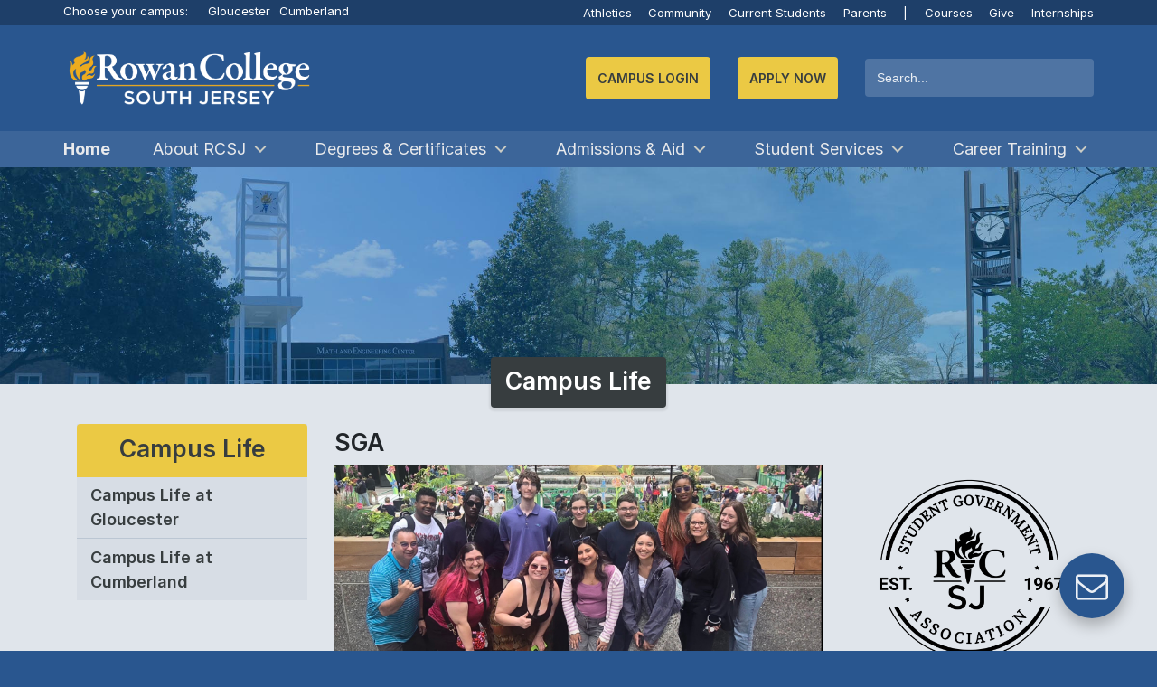

--- FILE ---
content_type: text/html; charset=utf-8
request_url: https://www.rcsj.edu/campuslife/sga
body_size: 26734
content:

<!DOCTYPE html >
<html lang="en" dir="ltr">
    <head><meta http-equiv="X-UA-Compatible" content="IE=edge" /><meta name="GENERATOR" content="Microsoft SharePoint" /><meta http-equiv="Content-type" content="text/html; charset=utf-8" /><meta http-equiv="Expires" content="0" /><title>
	
            
            
            SGA
             | Campus Life | Rowan College South Jersey 
</title><link rel="shortcut icon" href="/PublishingImages/Icons/favicon.ico" type="image/vnd.microsoft.icon" id="favicon" />
    <link rel="stylesheet" type="text/css" href="/_catalogs/theme/Themed/76BB1D68/corev15-51C31438.themedcss?ctag=2"/>

    <script type="text/javascript" src="/_layouts/15/16.0.5530.1000/1033/initstrings.js"></script>
<script type="text/javascript" src="/_layouts/15/16.0.5530.1000/init.js"></script>
<script type="text/javascript" src="/ScriptResource.axd?d=L7QauYfQeEbJB1bPEMXydteTZJYtoiMqf1zKBlK3F9OV3LR_hA4IiPqgEuRahgsYGPUEDyV-Pd0FWotxil33sTbmQN0Bjhnx5NQs0Fnv5q4b8c4YNhAvERAjRXP9knLIo3kYXt8ZGb9yJ3jeNari_Nx7xwVzVKZI7iV-uftJ9-PWnB03cv4u-lUYwW6EHdVx0&amp;t=32e5dfca"></script>
<script type="text/javascript" src="/_layouts/15/16.0.5530.1000/blank.js"></script>
<script type="text/javascript" src="/ScriptResource.axd?d=Pj9oT1vPqx-Lqo2ZWvIlB8j8_vwcU1-tQ_1PDFKFRaBcc4DYI2pgfCD_5Y976CBuZeMPh92G6G1TE0vgr5eH5u8jGQfZC6qusdadYm_RtXdDwG9ibEIC3AnxnraGbGEwQ1WVLgQNZAnSmjvhpJR20L1Fs_ZQBEULi3fPle1iYNtjj5pjcghD-wnODP5EDCSA0&amp;t=32e5dfca"></script>
<script type="text/javascript">RegisterSod("require.js", "\u002f_layouts\u002f15\u002f16.0.5530.1000\u002frequire.js");</script>
<script type="text/javascript">RegisterSod("strings.js", "\u002f_layouts\u002f15\u002f16.0.5530.1000\u002f1033\u002fstrings.js");</script>
<script type="text/javascript">RegisterSod("sp.res.resx", "\u002f_layouts\u002f15\u002f16.0.5530.1000\u002f1033\u002fsp.res.js");</script>
<script type="text/javascript">RegisterSod("sp.runtime.js", "\u002f_layouts\u002f15\u002f16.0.5530.1000\u002fsp.runtime.js");RegisterSodDep("sp.runtime.js", "sp.res.resx");</script>
<script type="text/javascript">RegisterSod("sp.js", "\u002f_layouts\u002f15\u002f16.0.5530.1000\u002fsp.js");RegisterSodDep("sp.js", "sp.runtime.js");RegisterSodDep("sp.js", "sp.ui.dialog.js");RegisterSodDep("sp.js", "sp.res.resx");</script>
<script type="text/javascript">RegisterSod("sp.init.js", "\u002f_layouts\u002f15\u002f16.0.5530.1000\u002fsp.init.js");</script>
<script type="text/javascript">RegisterSod("sp.ui.dialog.js", "\u002f_layouts\u002f15\u002f16.0.5530.1000\u002fsp.ui.dialog.js");RegisterSodDep("sp.ui.dialog.js", "sp.init.js");RegisterSodDep("sp.ui.dialog.js", "sp.res.resx");</script>
<script type="text/javascript">RegisterSod("core.js", "\u002f_layouts\u002f15\u002f16.0.5530.1000\u002fcore.js");RegisterSodDep("core.js", "strings.js");</script>
<script type="text/javascript">RegisterSod("menu.js", "\u002f_layouts\u002f15\u002f16.0.5530.1000\u002fmenu.js");</script>
<script type="text/javascript">RegisterSod("mQuery.js", "\u002f_layouts\u002f15\u002f16.0.5530.1000\u002fmquery.js");</script>
<script type="text/javascript">RegisterSod("callout.js", "\u002f_layouts\u002f15\u002f16.0.5530.1000\u002fcallout.js");RegisterSodDep("callout.js", "strings.js");RegisterSodDep("callout.js", "mQuery.js");RegisterSodDep("callout.js", "core.js");</script>
<script type="text/javascript">RegisterSod("sp.core.js", "\u002f_layouts\u002f15\u002f16.0.5530.1000\u002fsp.core.js");RegisterSodDep("sp.core.js", "strings.js");RegisterSodDep("sp.core.js", "sp.init.js");RegisterSodDep("sp.core.js", "core.js");</script>
<script type="text/javascript">RegisterSod("clienttemplates.js", "\u002f_layouts\u002f15\u002f16.0.5530.1000\u002fclienttemplates.js");</script>
<script type="text/javascript">RegisterSod("sharing.js", "\u002f_layouts\u002f15\u002f16.0.5530.1000\u002fsharing.js");RegisterSodDep("sharing.js", "strings.js");RegisterSodDep("sharing.js", "mQuery.js");RegisterSodDep("sharing.js", "clienttemplates.js");RegisterSodDep("sharing.js", "core.js");</script>
<script type="text/javascript">RegisterSod("suitelinks.js", "\u002f_layouts\u002f15\u002f16.0.5530.1000\u002fsuitelinks.js");RegisterSodDep("suitelinks.js", "strings.js");RegisterSodDep("suitelinks.js", "core.js");</script>
<script type="text/javascript">RegisterSod("clientrenderer.js", "\u002f_layouts\u002f15\u002f16.0.5530.1000\u002fclientrenderer.js");</script>
<script type="text/javascript">RegisterSod("srch.resources.resx", "\u002f_layouts\u002f15\u002f16.0.5530.1000\u002f1033\u002fsrch.resources.js");</script>
<script type="text/javascript">RegisterSod("search.clientcontrols.js", "\u002f_layouts\u002f15\u002f16.0.5530.1000\u002fsearch.clientcontrols.js");RegisterSodDep("search.clientcontrols.js", "sp.init.js");RegisterSodDep("search.clientcontrols.js", "clientrenderer.js");RegisterSodDep("search.clientcontrols.js", "srch.resources.resx");</script>
<script type="text/javascript">RegisterSod("sp.search.js", "\u002f_layouts\u002f15\u002f16.0.5530.1000\u002fsp.search.js");RegisterSodDep("sp.search.js", "sp.init.js");RegisterSodDep("sp.search.js", "sp.runtime.js");</script>
<script type="text/javascript">RegisterSod("ajaxtoolkit.js", "\u002f_layouts\u002f15\u002f16.0.5530.1000\u002fajaxtoolkit.js");RegisterSodDep("ajaxtoolkit.js", "search.clientcontrols.js");</script>
<script type="text/javascript">RegisterSod("cui.js", "\u002f_layouts\u002f15\u002f16.0.5530.1000\u002fcui.js");</script>
<script type="text/javascript">RegisterSod("inplview", "\u002f_layouts\u002f15\u002f16.0.5530.1000\u002finplview.js");RegisterSodDep("inplview", "strings.js");RegisterSodDep("inplview", "core.js");RegisterSodDep("inplview", "clienttemplates.js");RegisterSodDep("inplview", "sp.js");</script>
<script type="text/javascript">RegisterSod("ribbon", "\u002f_layouts\u002f15\u002f16.0.5530.1000\u002fsp.ribbon.js");RegisterSodDep("ribbon", "strings.js");RegisterSodDep("ribbon", "core.js");RegisterSodDep("ribbon", "sp.core.js");RegisterSodDep("ribbon", "sp.js");RegisterSodDep("ribbon", "cui.js");RegisterSodDep("ribbon", "sp.res.resx");RegisterSodDep("ribbon", "sp.runtime.js");RegisterSodDep("ribbon", "inplview");</script>
<script type="text/javascript">RegisterSod("userprofile", "\u002f_layouts\u002f15\u002f16.0.5530.1000\u002fsp.userprofiles.js");RegisterSodDep("userprofile", "sp.runtime.js");</script>
<script type="text/javascript">RegisterSod("followingcommon.js", "\u002f_layouts\u002f15\u002f16.0.5530.1000\u002ffollowingcommon.js");RegisterSodDep("followingcommon.js", "strings.js");RegisterSodDep("followingcommon.js", "sp.js");RegisterSodDep("followingcommon.js", "userprofile");RegisterSodDep("followingcommon.js", "core.js");RegisterSodDep("followingcommon.js", "mQuery.js");</script>
<script type="text/javascript">RegisterSod("profilebrowserscriptres.resx", "\u002f_layouts\u002f15\u002f16.0.5530.1000\u002f1033\u002fprofilebrowserscriptres.js");</script>
<script type="text/javascript">RegisterSod("sp.ui.mysitecommon.js", "\u002f_layouts\u002f15\u002f16.0.5530.1000\u002fsp.ui.mysitecommon.js");RegisterSodDep("sp.ui.mysitecommon.js", "sp.init.js");RegisterSodDep("sp.ui.mysitecommon.js", "sp.runtime.js");RegisterSodDep("sp.ui.mysitecommon.js", "userprofile");RegisterSodDep("sp.ui.mysitecommon.js", "profilebrowserscriptres.resx");</script>
<script type="text/javascript">RegisterSod("browserScript", "\u002f_layouts\u002f15\u002f16.0.5530.1000\u002fie55up.js");RegisterSodDep("browserScript", "strings.js");</script>
<script type="text/javascript">RegisterSod("dragdrop.js", "\u002f_layouts\u002f15\u002f16.0.5530.1000\u002fdragdrop.js");RegisterSodDep("dragdrop.js", "strings.js");</script>
<script type="text/javascript">RegisterSod("quicklaunch.js", "\u002f_layouts\u002f15\u002f16.0.5530.1000\u002fquicklaunch.js");RegisterSodDep("quicklaunch.js", "strings.js");RegisterSodDep("quicklaunch.js", "dragdrop.js");</script>
<link type="text/xml" rel="alternate" href="/CampusLife-site/_vti_bin/spsdisco.aspx" />
                
            
            
            
            
            
        
                <link rel="canonical" href="https://www.rcsj.edu:443/campuslife/sga" />
                
                
            <meta http-equiv="Content-type" content="text/html; charset=utf-8" /><meta http-equiv="Expires" content="0" /><meta name="viewport" content="width=device-width, initial-scale=1" /><meta charset="UTF-8" /><meta name="theme-color" content="#29568f" />
            <script src="https://use.fontawesome.com/d9a07b774f.js" defer="defer">//<![CDATA[
    
            //]]></script>
            <link rel="search" href="https://www.rcsj.edu/search.xml" type="application/opensearchdescription+xml" title="Search | RCSJ" /><link rel="icon" href="/PublishingImages/Icons/favicon.png" type="image/x-icon" /><link rel="shortcut icon" href="/PublishingImages/Icons/favicon.ico" type="image/x-icon" /><link rel="icon" type="image/png" href="/PublishingImages/Icons/favicon.png" /><meta name="author" content="Rowan College of South Jersey" /><meta name="description" content="Rowan College of South Jersey (RCSJ) is reimagining community college: the only college to offer Rowan Choice, earn a Bachelor&#39;s for less than $30,000 with 3+1, and major in one of 120 degree programs." /><meta name="language" content="en" /><meta name="keywords" content="RCGC,CCCNJ,CCC,Rowan College,South Jersey,Rowan College at Gloucester County,GCCNJ,Gloucester County College,Community College,Cumberland County College,Cumberland County,Gloucester County,Rowan University,College,Tuition,RCSJ,RowanSJ, Rowan College SJ, RC at SJ,South Jersey College, New Jersey College,Colleges,College,Three Plus One,3+1,Rowan Choice, RowanChoice,Transfer College,Community College Transfer,Workforce Development,Adult Education,Education Programs,Nursing,Nursing Degrees,Degrees" /><meta name="apple-mobile-web-app-capable" content="yes" /><meta name="facebook-domain-verification" content="7jmb4luzzcgjc7xvzz5c3x0s1dslmw" />
            <script>//<![CDATA[
        window.getCookie = function(name) {
          match = document.cookie.match(new RegExp(name + '=([^;]+)'));
          if (match) return match[1];
        }
    
            //]]></script>
            <!-- Webmaster UA -->
            <script src="https://www.googletagmanager.com/gtag/js?id=UA-143067220-1">//<![CDATA[
            //]]></script>
            <script>//<![CDATA[
        window.dataLayer = window.dataLayer || [];
        function gtag() { dataLayer.push(arguments); }
        gtag('js', new Date());
        gtag('config', 'UA-143067220-1');
    
            //]]></script>
            <!-- Webmaster GA4 -->
            <script src="https://www.googletagmanager.com/gtag/js?id=G-7LCMGPK24N">//<![CDATA[
            //]]></script>
            <script>//<![CDATA[
        window.dataLayer = window.dataLayer || [];
        function gtag() { dataLayer.push(arguments); }
        gtag('js', new Date());
        gtag('config', 'G-7LCMGPK24N');
    
            //]]></script>
            <!-- Facebook Pixel Code -->
            <script>//<![CDATA[
            !function (f, b, e, v, n, t, s) {
                if (f.fbq) return; n = f.fbq = function () {
                    n.callMethod ?
                    n.callMethod.apply(n, arguments) : n.queue.push(arguments)
                };
                if (!f._fbq) f._fbq = n; n.push = n; n.loaded = !0; n.version = '2.0';
                n.queue = []; t = b.createElement(e); t.async = !0;
                t.src = v; s = b.getElementsByTagName(e)[0];
                s.parentNode.insertBefore(t, s)
            }(window, document, 'script',
                'https://connect.facebook.net/en_US/fbevents.js');
            fbq('init', '1723559744492682');
            fbq('track', 'PageView');
        
            //]]></script>
            <noscript>
                <img height="1" width="1" src="https://www.facebook.com/tr?id=1723559744492682&amp;ev=PageView&#xA;        &amp;noscript=1" />
            </noscript>
            <!-- End Facebook Pixel Code -->

<!-- Start LocaliQ Pixel Code 9/10/25 -->
<!-- 
<script type="text/javascript" src="//cdn.rlets.com/capture_configs/b07/632/09d/0384fcc84583aab950706b4.js" async="async">//<![CDATA[//]]></script>
-->
<!-- End LocaliQ Pixel Code 9/10/25 -->


            <link rel="stylesheet" href="/Style%20Library/dist/compiled.min.css" /><link rel="stylesheet" href="/Style%20Library/chatbot.css" /><link rel="stylesheet" href="/Style%20Library/twitter-patch.css" /><meta property="og:image" content="/PublishingImages/Icons/favicon.png" /><meta property="og:image:type" content="image/jpeg" /><meta property="og:image:width" content="160" /><meta property="og:image:height" content="160" /><meta property="og:image" content="/PublishingImages/Icons/favicon.png" /><meta property="og:image:type" content="image/png" /><meta property="og:image:width" content="160" /><meta property="og:image:height" content="160" /></head>
        <body onhashchange="if (typeof(_spBodyOnHashChange) != 'undefined') _spBodyOnHashChange();"><div id="imgPrefetch" style="display:none">
<img src="/PublishingImages/Icons/favicon.ico" />
<img src="/_layouts/15/images/spcommon.png" />
<img src="/SiteAssets/Logo-Default-Subsite-No-Torch.jpg" />
</div>
<form method="post" action="./sga?TermStoreId=be9dcbc3-90cd-4313-82e1-46e576dfb88c&amp;TermSetId=032beb56-5868-48aa-9137-90dbb716b624&amp;TermId=f9a75753-c278-46d5-9678-8dfab0475ba5" onsubmit="javascript:return WebForm_OnSubmit();" id="aspnetForm">
<div class="aspNetHidden">
<input type="hidden" name="_wpcmWpid" id="_wpcmWpid" value="" />
<input type="hidden" name="wpcmVal" id="wpcmVal" value="" />
<input type="hidden" name="MSOWebPartPage_PostbackSource" id="MSOWebPartPage_PostbackSource" value="" />
<input type="hidden" name="MSOTlPn_SelectedWpId" id="MSOTlPn_SelectedWpId" value="" />
<input type="hidden" name="MSOTlPn_View" id="MSOTlPn_View" value="0" />
<input type="hidden" name="MSOTlPn_ShowSettings" id="MSOTlPn_ShowSettings" value="False" />
<input type="hidden" name="MSOGallery_SelectedLibrary" id="MSOGallery_SelectedLibrary" value="" />
<input type="hidden" name="MSOGallery_FilterString" id="MSOGallery_FilterString" value="" />
<input type="hidden" name="MSOTlPn_Button" id="MSOTlPn_Button" value="none" />
<input type="hidden" name="__EVENTTARGET" id="__EVENTTARGET" value="" />
<input type="hidden" name="__EVENTARGUMENT" id="__EVENTARGUMENT" value="" />
<input type="hidden" name="__REQUESTDIGEST" id="__REQUESTDIGEST" value="noDigest" />
<input type="hidden" name="MSOSPWebPartManager_DisplayModeName" id="MSOSPWebPartManager_DisplayModeName" value="Browse" />
<input type="hidden" name="MSOSPWebPartManager_ExitingDesignMode" id="MSOSPWebPartManager_ExitingDesignMode" value="false" />
<input type="hidden" name="MSOWebPartPage_Shared" id="MSOWebPartPage_Shared" value="" />
<input type="hidden" name="MSOLayout_LayoutChanges" id="MSOLayout_LayoutChanges" value="" />
<input type="hidden" name="MSOLayout_InDesignMode" id="MSOLayout_InDesignMode" value="" />
<input type="hidden" name="_wpSelected" id="_wpSelected" value="" />
<input type="hidden" name="_wzSelected" id="_wzSelected" value="" />
<input type="hidden" name="MSOSPWebPartManager_OldDisplayModeName" id="MSOSPWebPartManager_OldDisplayModeName" value="Browse" />
<input type="hidden" name="MSOSPWebPartManager_StartWebPartEditingName" id="MSOSPWebPartManager_StartWebPartEditingName" value="false" />
<input type="hidden" name="MSOSPWebPartManager_EndWebPartEditing" id="MSOSPWebPartManager_EndWebPartEditing" value="false" />
<input type="hidden" name="SideBySideToken" id="SideBySideToken" value="16.0.5530.1000" />
<input type="hidden" name="__VIEWSTATE" id="__VIEWSTATE" value="/[base64]/d7wkXsg/8l/qAe5Siap06SWHK98Rg==" />
</div>

<script type="text/javascript">
//<![CDATA[
var theForm = document.forms['aspnetForm'];
if (!theForm) {
    theForm = document.aspnetForm;
}
function __doPostBack(eventTarget, eventArgument) {
    if (!theForm.onsubmit || (theForm.onsubmit() != false)) {
        theForm.__EVENTTARGET.value = eventTarget;
        theForm.__EVENTARGUMENT.value = eventArgument;
        theForm.submit();
    }
}
//]]>
</script>


<script src="/WebResource.axd?d=7sP7yFOq5kXcOjx5pxu8tC6AbAwPgTX10llYlPXf07Rh4VOiOWPewZ44Bax35qu_H-eO95aBweWbJbIULkH1hW_Al78qnl2RNfl9qCdzPns1&amp;t=638942066805310136" type="text/javascript"></script>


<script type="text/javascript">
//<![CDATA[
var MSOWebPartPageFormName = 'aspnetForm';
var g_presenceEnabled = true;
var g_wsaEnabled = false;

var g_correlationId = 'a690efa1-2c5e-c0ea-15c8-dbdc23a4783c';
var g_wsaQoSEnabled = false;
var g_wsaQoSDataPoints = [];
var g_wsaRUMEnabled = false;
var g_wsaLCID = 1033;
var g_wsaListTemplateId = 850;
var g_wsaSiteTemplateId = 'CMSPUBLISHING#0';
var _fV4UI=true;var _spPageContextInfo = {webServerRelativeUrl: "\u002fCampusLife-site", webAbsoluteUrl: "https:\u002f\u002fwww.rcsj.edu\u002fCampusLife-site", siteAbsoluteUrl: "https:\u002f\u002fwww.rcsj.edu", serverRequestPath: "\u002fCampusLife-site\u002fPages\u002fSGA.aspx", layoutsUrl: "_layouts\u002f15", webTitle: "Campus Life", webTemplate: "39", tenantAppVersion: "0", isAppWeb: false, Has2019Era: true, webLogoUrl: "\u002fSiteAssets\u002fLogo-Default-Subsite-No-Torch.jpg", webLanguage: 1033, currentLanguage: 1033, currentUICultureName: "en-US", currentCultureName: "en-US", clientServerTimeDelta: new Date("2026-01-22T18:00:38.1612693Z") - new Date(), updateFormDigestPageLoaded: new Date("2026-01-22T18:00:38.1612693Z"), siteClientTag: "11692$$16.0.5530.1000", crossDomainPhotosEnabled:false, webUIVersion:15, webPermMasks:{High:16,Low:196673},pageListId:"{fb9602e1-0aa0-4ec6-bfef-5ec38c3acdd2}",pageItemId:6, pagePersonalizationScope:1, alertsEnabled:false, customMarkupInCalculatedFieldDisabled: true, siteServerRelativeUrl: "\u002f", allowSilverlightPrompt:'True',"themedCssFolderUrl" : "/_catalogs/theme/Themed/76BB1D68","themedImageFileNames" : {"spcommon.png" : "spcommon-B35BB0A9.themedpng?ctag=2","ellipsis.11x11x32.png" : "ellipsis.11x11x32-2F01F47D.themedpng?ctag=2","O365BrandSuite.95x30x32.png" : "O365BrandSuite.95x30x32-C212E2FD.themedpng?ctag=2","socialcommon.png" : "socialcommon-6F3394A9.themedpng?ctag=2","spnav.png" : "spnav-230C537D.themedpng?ctag=2"}, isSiteAdmin: false};var L_Menu_BaseUrl="/CampusLife-site";
var L_Menu_LCID="1033";
var L_Menu_SiteTheme="null";
document.onreadystatechange=fnRemoveAllStatus; function fnRemoveAllStatus(){removeAllStatus(true)};
function _spNavigateHierarchy(nodeDiv, dataSourceId, dataPath, url, listInContext, type) {

    CoreInvoke('ProcessDefaultNavigateHierarchy', nodeDiv, dataSourceId, dataPath, url, listInContext, type, document.forms.aspnetForm, "", "\u002fcampuslife\u002fsga");

}
Flighting.ExpFeatures = [480215056,1880287568,1561350208,302071836,3212816,69472768,4194310,-2113396707,268502022,-872284160,1049232,-2147421952,65536,65536,2097472,917504,-2147474174,1372324107,67108882,0,0,-2147483648,2097152,0,0,32768,0,0,0,0,0,0,0,0,0,0,0,0,0,0,0,0,0,0,0,0,0,0,0,0,0,0,0,0,0,0,0,0,0,0,0,0,0,0,0,0,0,0,0,0,0,0,0,0,0,0,0,0,0,0,0,0,0,0,32768]; (function()
{
    if(typeof(window.SP) == "undefined") window.SP = {};
    if(typeof(window.SP.YammerSwitch) == "undefined") window.SP.YammerSwitch = {};

    var ysObj = window.SP.YammerSwitch;
    ysObj.IsEnabled = false;
    ysObj.TargetYammerHostName = "www.yammer.com";
} )(); //]]>
</script>

<script src="/_layouts/15/16.0.5530.1000/blank.js" type="text/javascript"></script>
<script type="text/javascript">
//<![CDATA[
(function(){

        if (typeof(_spBodyOnLoadFunctions) === 'undefined' || _spBodyOnLoadFunctions === null) {
            return;
        }
        _spBodyOnLoadFunctions.push(function() {
            SP.SOD.executeFunc('core.js', 'FollowingDocument', function() { FollowingDocument(); });
        });
    })();(function(){

        if (typeof(_spBodyOnLoadFunctions) === 'undefined' || _spBodyOnLoadFunctions === null) {
            return;
        }
        _spBodyOnLoadFunctions.push(function() {
            SP.SOD.executeFunc('core.js', 'FollowingCallout', function() { FollowingCallout(); });
        });
    })();if (typeof(DeferWebFormInitCallback) == 'function') DeferWebFormInitCallback();function WebForm_OnSubmit() {
UpdateFormDigest('\u002fCampusLife-site', 1440000);if (typeof(_spFormOnSubmitWrapper) != 'undefined') {return _spFormOnSubmitWrapper();} else {return true;};
return true;
}
//]]>
</script>

<div class="aspNetHidden">

	<input type="hidden" name="__VIEWSTATEGENERATOR" id="__VIEWSTATEGENERATOR" value="BAB98CB3" />
</div>
            <!-- Google Tag Manager (noscript) -->
            <noscript>
                <iframe src="https://www.googletagmanager.com/ns.html?id=GTM-NW4LTW5" height="0" width="0" style="display:none;visibility:hidden">
                </iframe>
            </noscript>
            <!-- End Google Tag Manager (noscript) -->
            <span id="DeltaSPWebPartManager">
                
            </span>
            <script type="text/javascript">
//<![CDATA[
Sys.WebForms.PageRequestManager._initialize('ctl00$ScriptManager', 'aspnetForm', [], [], [], 90, 'ctl00');
//]]>
</script>

                
                
                
                <div>
	
                    <div id="TurnOnAccessibility" style="display:none" class="s4-notdlg noindex">
                        <a id="linkTurnOnAcc" href="#" class="ms-accessible ms-acc-button" onclick="SetIsAccessibilityFeatureEnabled(true);UpdateAccessibilityUI();document.getElementById('linkTurnOffAcc').focus();return false;">
                            Turn on more accessible mode
                        </a>
                    </div>
                    <div id="TurnOffAccessibility" style="display:none" class="s4-notdlg noindex">
                        <a id="linkTurnOffAcc" href="#" class="ms-accessible ms-acc-button" onclick="SetIsAccessibilityFeatureEnabled(false);UpdateAccessibilityUI();document.getElementById('linkTurnOnAcc').focus();return false;">
                            Turn off more accessible mode
                        </a>
                    </div>
                
</div>
                <div id="ms-designer-ribbon">
                    <div>
	
	<div id="s4-ribbonrow" style="visibility:hidden;display:none"></div>

</div>


                    
                </div>
                <span>
                    
<a id="ctl00_ctl74_ExplicitLogin" class="ms-signInLink" href="https://www.rcsj.edu/CampusLife-site/_layouts/15/Authenticate.aspx?Source=%2Fcampuslife%2Fsga" style="display:inline-block;">Sign In</a>

                </span>
                
                <div id="s4-workspace">
                    <div id="s4-bodyContainer">
                        <p class="skip-link noindex">
                            <a href="#main" class="sr-only sr-only-focusable">Jump to main content
                            </a>
                        </p>
                        <p class="skip-link">
                            <a href="#home-address" class="sr-only sr-only-focusable">Jump to navigation
                            </a>
                        </p>
                        <fab class="noindex" onclick="document.getElementById('id01').style.display='flex'">
                            <div class="fab">
                                <i class="fa fa-envelope-o">
                                </i>
                            </div>
                        </fab>
                        <div id="id01" class="cd-main-content lightbox modal noindex" style="display: none; align-content: center; justify-content: center;">
                            <div class="lightbox-container">
                                <div class="lightbox-content">
                                    <div class="video-container">
                                        <button onclick="document.getElementById('id01').style.display='none'; return false;">✕
                                        </button>
                                        <section class="wufoo">
                                            <div id="wufoo-z109mtd81509648">
                                    Fill out the 
                                                <a href="https://rowancollege.wufoo.com/forms/z109mtd81509648">RCSJ Contact Form 
                                                </a>
                                            </div>
                                            <script defer="defer" type="text/javascript">//<![CDATA[
                                  var z109mtd81509648;(function(d, t) {
                                  var s = d.createElement(t), options = {
                                  'userName':'rowancollege',
                                  'formHash':'z109mtd81509648',
                                  'autoResize':true,
                                  'height':'537',
                                  'async':true,
                                  'host':'wufoo.com',
                                  'header':'hide',
                                  'ssl':true};
                                  s.src = ('https:' == d.location.protocol ? 'https://' : 'http://') + 'www.wufoo.com/scripts/embed/form.js';
                                  s.onload = s.onreadystatechange = function() {
                                  var rs = this.readyState; if (rs) if (rs != 'complete') if (rs != 'loaded') return;
                                  try { z109mtd81509648 = new WufooForm();z109mtd81509648.initialize(options);z109mtd81509648.display(); } catch (e) {}};
                                  var scr = d.getElementsByTagName(t)[0], par = scr.parentNode; par.insertBefore(s, scr);
                                  })(document, 'script');
                                
                                
                                            //]]></script>
                                        </section>
                                    </div>
                                </div>
                            </div>
                        </div>
                        <div id="alerts" class="noindex">
                            
                            
                            
                            
                            
                            
                            <div id="ctl00_g_9dbf580d_63ea_434c_b058_77ec451b1fa5" WebPart="true" __WebPartId="{9dbf580d-63ea-434c-b058-77ec451b1fa5}" __MarkupType="vsattributemarkup" IsClosed="false">
	<span id="ctl00_g_9dbf580d_63ea_434c_b058_77ec451b1fa5_lblError"></span>





</div>
                            
                        </div>
                        <header class="blue cd-main-content mobile-glue noindex">
                            <section class="d-none yellow" style="border-bottom: 0.25rem solid #1e3f69;">
                                <div class="container no-padding">
                                    <div class="row noindex" style="margin-right: 0;">
                                        <div class="col-12 quicklinks font-size-pt-10 textBlack" style="text-align: left;">
                                            <strong>COVID-19: 
                                            </strong>
                                            <a class="textBlack" href="/vaccine">Vaccine
                                            </a>
 | 
                                                                            <a class="textBlack" href="/learn">Learning Online
                                            </a>
 | 
                                                                            <a class="textBlack" href="/coronavirus">Updates
                                            </a>
                                        </div>
                                    </div>
                                </div>
                            </section>
                            <section id="secondaryNavigation" class="navblue d-block noindex">
                                <div class="container d-flex justify-content-end no-padding noindex">
                                    <div class="quicklinks col-lg-4 col-md-6 col-sm-6 col-xs-12 no-padding text-align-left noindex" style="text-align: left;">
                                        <div class="d-block noindex">
                                            <span class="textWhite d-mm-none">Choose your campus:
                                
                                            </span>
                                            <a href="#" id="GloucesterCampusSelector" class="d-inline-block campus-switcher">Gloucester
                                
                                            </a>
                                            <a href="#" id="CumberlandCampusSelector" class="d-inline-block campus-switcher">Cumberland
                                
                                            </a>
                                        </div>
                                    </div>
                                    <div class="pd-sm quicklinks d-none d-sm-block col-sm-6 col-md-6 col-lg-8 noindex">
                                        <div class="d-inline-block noindex">
                                            <a href="/Athletics">Athletics
                                            </a>
                                            <a href="/Community">Community
                                            </a>
                                            <a href="/CurrentStudents">Current Students
                                            </a>
                                            <a class="d-none d-md-inline-block" href="/Parents">Parents 
                                            </a>
                                            <div class="d-mm-none d-md-none d-lg-inline-block noindex">
                                                <a href="#">|
                                                </a>
                                                <a href="/Courses">Courses
                                                </a>
                                                <a href="/Give">Give
                                                </a>
                                                <a href="/Internships" class="last">Internships
                                                </a>
                                            </div>
                                        </div>
                                    </div>
                                    <div class="pd-sm quicklinks d-block d-sm-none col-6 noindex">
                                        <div class="d-inline-block">
                                            <a href="/Apply">Apply Now
                                            </a>
                                        </div>
                                    </div>
                                </div>
                            </section>
                            <div class="container noindex">
                                <div class="row mlr-0 cannot-hide noindex">
                                    <a href="/" id="rowanSJLogoArea" class="logo col-7 col-md-3 mlr-15 noindex">
                                        <img id="rowanSJLogo" src="/Style%20Library/logo-wbg.png" loading="eager" alt="Rowan College South Jersey Logo" />
                                    </a>
                                    <ul class="cd-header-buttons col-5 pr-0 d-md-none noindex">
                                        <li>
                                            <a class="cd-search-trigger d-mm-none d-md-none" href="#">Search
                                                <span>
                                                </span>
                                            </a>
                                        </li>
                                        <li>
                                            <a class="cd-nav-trigger" href="#cd-primary-nav">Menu
                                                <span>
                                                </span>
                                            </a>
                                        </li>
                                    </ul>
                                    <!-- cd-header-buttons -->
                                    <div class="search col-12 offset-md-1 col-md-8 d-flex justify-content-between justify-content-md-end align-items-center no-padding flex-wrap can-hide noindex">
                                        <!-- Default Login -->
                                        <a href="#" id="campusLogin-link" class="login-action button noindex d-none" tabindex="0">Campus Login
                              
                                            <span id="cl-end" style="display:none;">
                                            </span>
                                        </a>
                                        <ul id="qlCampusPicker" class="dropdown-menu noindex">
                                            <li>
                                                <a href="#" class="login-intent" data-campus="gloucester" target="_top">
                                                    <i class="fa fa-desktop" aria-hidden="true">
                                                    </i>
Gloucester                                                </a>
                                            </li>
                                            <li>
                                                <a href="/currentstudents/cumberland" class="login-intent" data-campus="cumberland" target="_top">
                                                    <i class="fa fa-link" aria-hidden="true">
                                                    </i>
Cumberland                                                </a>
                                            </li>
                                        </ul>
                                        <!-- Gloucester Campus Login -->
                                        <a href="/Direct" id="p-link" class="login-action no-menu button noindex d-none" tabindex="0">Direct Links
                                        </a>
                                        
                                        <!-- Cumberland Campus Login -->
                                        <a href="/Direct" class="login-action no-menu button noindex d-none" id="cu-link">Direct Links
                              
                                            <span id="cuql-end" style="display:none;">
                                            </span>
                                        </a>
                                        <ul id="qlCumberlandCampus" class="dropdown-menu noindex">
                                            <li>
                                                <a href="https://www.rcsj.edu/cc-activate-student" target="_top">
                                                    <i class="fa fa-book" aria-hidden="true">
                                                    </i>
Password Reset                                               </a>
                                            </li>
                                            <li>
                                                <a href="https://bblearn.rcsj.edu/" target="_top">
                                                    <i class="fa fa-book" aria-hidden="true">
                                                    </i>
Blackboard                                                </a>
                                            </li>
                                            <li>
                                                <a href="https://cc-selfservice.rcsj.edu/Student/Courses/">
                                                    <i class="fa fa-info-circle" aria-hidden="true">
                                                    </i>
Course Lookup                                                </a>
                                            </li>

                                            <li>
                                                <a href="https://www.gmail.com/" target="_blank">
                                                    <i class="fa fa-sign-in" aria-hidden="true">
                                                    </i>
Student Email                                                </a>
                                            </li>

                                            <li>
                                                <a href="https://outlook.com/owa/rcsj.edu/" target="_blank">
                                                    <i class="fa fa-sign-in" aria-hidden="true">
                                                    </i>
Employee Email                                                </a>
                                            </li>


                                            <li>
                                                <a href="https://cc-selfservice.rcsj.edu/Student" target="_top">
                                                    <i class="fa fa-desktop" aria-hidden="true">
                                                    </i>
Self-Service                                                </a>
                                            </li>

                                            <li>
                                                <a href="https://www.rcsj.edu/Advisement/Cumberland" target="_top">
                                                    <i class="fa fa-desktop" aria-hidden="true">
                                                    </i>
Register Now                                                </a>
                                            </li>


</ul>
<!-- Gloucester Maintenance Links -->
                                        
                                        <a href="/Apply" class="button noindex" tabindex="0">Apply Now
                                
                                
                            
                            
                            
                            
                            
                            
                            
                                        </a>
                                        <div class="search__box col-12 col-md-4 no-padding order-first order-sm-first order-md-2 order-lg-2 noindex">
                                            <div data-name="SearchBox">
                                                
                                                
                                                <div class="ms-webpart-chrome ms-webpart-chrome-fullWidth ">
	<div WebPartID="00000000-0000-0000-0000-000000000000" HasPers="true" id="WebPartWPQ1" width="100%" class="ms-WPBody " OnlyForMePart="true" allowDelete="false" style="" ><div componentid="ctl00_ctl75_csr" id="ctl00_ctl75_csr"><div id="SearchBox" name="Control"><div class="ms-srch-sb ms-srch-sb-border" id="ctl00_ctl75_csr_sboxdiv"><input type="text" value="Search..." maxlength="2048" accessKey="S" title="Search..." id="ctl00_ctl75_csr_sbox" autocomplete="off" autocorrect="off" onkeypress="EnsureScriptFunc('Search.ClientControls.js', 'Srch.U', function() {if (Srch.U.isEnterKey(String.fromCharCode(event.keyCode))) {$find('ctl00_ctl75_csr').search($get('ctl00_ctl75_csr_sbox').value);return Srch.U.cancelEvent(event);}})" onkeydown="EnsureScriptFunc('Search.ClientControls.js', 'Srch.U', function() {var ctl = $find('ctl00_ctl75_csr');ctl.activateDefaultQuerySuggestionBehavior();})" onfocus="EnsureScriptFunc('Search.ClientControls.js', 'Srch.U', function() {var ctl = $find('ctl00_ctl75_csr');ctl.hidePrompt();ctl.setBorder(true);})" onblur="EnsureScriptFunc('Search.ClientControls.js', 'Srch.U', function() {var ctl = $find('ctl00_ctl75_csr'); if (ctl){ ctl.showPrompt(); ctl.setBorder(false);}})" class="ms-textSmall ms-srch-sb-prompt ms-helperText"/><a title="Search" role="button" class="ms-srch-sb-searchLink" id="ctl00_ctl75_csr_SearchLink" onclick="EnsureScriptFunc('Search.ClientControls.js', 'Srch.U', function() {$find('ctl00_ctl75_csr').search($get('ctl00_ctl75_csr_sbox').value);})" href="javascript: {}" ><img src="/_catalogs/theme/Themed/76BB1D68/searchresultui-61174269.themedpng?ctag=2" class="ms-srch-sb-searchImg" id="searchImg" alt="Search" /></a><div class="ms-qSuggest-container ms-shadow" id="AutoCompContainer"><div id="ctl00_ctl75_csr_AutoCompList"></div></div></div></div></div><noscript><div id="ctl00_ctl75_noscript">It looks like your browser does not have JavaScript enabled. Please turn on JavaScript and try again.</div></noscript><div id="ctl00_ctl75">
		
                                                    
                                                
	</div><div class="ms-clear"></div></div>
</div>
                                                
                                            </div>
                                        </div>
                                    </div>
                                </div>
                            </div>
                            <div class="qnBlue noindex">
                                <div class="container no-padding noindex">
                                    <nav class="cd-nav noindex">
                                        <ul id="cd-primary-nav" class="noindex nav-menu cd-primary-nav is-fixed">
                                            <li class="top-nav-item noindex">
                                                <a id="home-address" href="/">
                                                    <strong>Home
                                        
                                                    </strong>
                                                </a>
                                            </li>
                                            <li class="d-block d-sm-none noindex">
                                                <a href="/apply">
                                                    <strong class="textBlue">Apply Now
                                        
                                                    </strong>
                                                </a>
                                            </li>
                                            <li class="has-children d-block d-sm-none noindex">
                                                <a href="#">
                                                    <strong class="TextQnBlue">Quicklinks
                                        
                                                    </strong>
                                                </a>
                                                <ul class="cd-nav-icons is-hidden noindex">
                                                    <li class="go-back">
                                                        <a href="#">Menu
                                            
                                                        </a>
                                                    </li>
                                                    <li>
                                                        <a class="cd-nav-item ico noindex" href="/Community">
                                                            <svg viewBox="0 0 24 24" width="24" height="24">
                                                                <path class="heroicon-ui" d="M9 12A5 5 0 1 1 9 2a5 5 0 0 1 0 10zm0-2a3 3 0 1 0 0-6 3 3 0 0 0 0 6zm7 11a1 1 0 0 1-2 0v-2a3 3 0 0 0-3-3H7a3 3 0 0 0-3 3v2a1 1 0 0 1-2 0v-2a5 5 0 0 1 5-5h4a5 5 0 0 1 5 5v2zm1-5a1 1 0 0 1 0-2 5 5 0 0 1 5 5v2a1 1 0 0 1-2 0v-2a3 3 0 0 0-3-3zm-2-4a1 1 0 0 1 0-2 3 3 0 0 0 0-6 1 1 0 0 1 0-2 5 5 0 0 1 0 10z" />
                                                            </svg>
                                                            <h4>Community
                                                
                                                            </h4>
                                                            <p>See community events, services, and more
                                                
                                                            </p>
                                                        </a>
                                                    </li>
                                                    <li>
                                                        <a class="cd-nav-item ico noindex" href="/CurrentStudents">
                                                            <svg viewBox="0 0 24 24" width="24" height="24">
                                                                <path class="heroicon-ui" d="M9 12A5 5 0 1 1 9 2a5 5 0 0 1 0 10zm0-2a3 3 0 1 0 0-6 3 3 0 0 0 0 6zm8 11a1 1 0 0 1-2 0v-2a3 3 0 0 0-3-3H7a3 3 0 0 0-3 3v2a1 1 0 0 1-2 0v-2a5 5 0 0 1 5-5h5a5 5 0 0 1 5 5v2zm-1.3-10.7l1.3 1.29 3.3-3.3a1 1 0 0 1 1.4 1.42l-4 4a1 1 0 0 1-1.4 0l-2-2a1 1 0 0 1 1.4-1.42z" />
                                                            </svg>
                                                            <h4>Current Students
                                                
                                                            </h4>
                                                            <p>View resources, course info, and more
                                                
                                                            </p>
                                                        </a>
                                                    </li>
                                                    <li>
                                                        <a class="cd-nav-item ico noindex" href="/Parents">
                                                            <svg viewBox="0 0 24 24" width="24" height="24">
                                                                <path class="heroicon-ui" d="M12 12a5 5 0 1 1 0-10 5 5 0 0 1 0 10zm0-2a3 3 0 1 0 0-6 3 3 0 0 0 0 6zm9 11a1 1 0 0 1-2 0v-2a3 3 0 0 0-3-3H8a3 3 0 0 0-3 3v2a1 1 0 0 1-2 0v-2a5 5 0 0 1 5-5h8a5 5 0 0 1 5 5v2z" />
                                                            </svg>
                                                            <h4>Parents
                                                
                                                            </h4>
                                                            <p>See why Rowan College is better
                                                
                                                            </p>
                                                        </a>
                                                    </li>
                                                    <li>
                                                        <span class="pd-wl">
                                                        </span>
                                                    </li>
                                                    <li>
                                                        <a class="cd-nav-item ico noindex" href="/Calendars">
                                                            <svg viewBox="0 0 24 24" width="24" height="24">
                                                                <path class="heroicon-ui" d="M17 4h2a2 2 0 0 1 2 2v14a2 2 0 0 1-2 2H5a2 2 0 0 1-2-2V6c0-1.1.9-2 2-2h2V3a1 1 0 1 1 2 0v1h6V3a1 1 0 0 1 2 0v1zm-2 2H9v1a1 1 0 1 1-2 0V6H5v4h14V6h-2v1a1 1 0 0 1-2 0V6zm4 6H5v8h14v-8z" />
                                                            </svg>
                                                            <h4>Calendar
                                                
                                                            </h4>
                                                            <p>A list of registration dates, closings, and more
                                                
                                                            </p>
                                                        </a>
                                                    </li>
                                                    <li>
                                                        <a class="cd-nav-item ico noindex" href="/Courses">
                                                            <svg viewBox="0 0 24 24" width="24" height="24">
                                                                <path class="heroicon-ui" d="M7 5H5v14h14V5h-2v10a1 1 0 0 1-1.45.9L12 14.11l-3.55 1.77A1 1 0 0 1 7 15V5zM5 3h14a2 2 0 0 1 2 2v14a2 2 0 0 1-2 2H5a2 2 0 0 1-2-2V5c0-1.1.9-2 2-2zm4 2v8.38l2.55-1.27a1 1 0 0 1 .9 0L15 13.38V5H9z" />
                                                            </svg>
                                                            <h4>Courses
                                                
                                                            </h4>
                                                            <p>View registration info, dates, and more
                                                
                                                            </p>
                                                        </a>
                                                    </li>
                                                    <li>
                                                        <a class="cd-nav-item ico noindex" href="/Give">
                                                            <svg viewBox="0 0 24 24" width="24" height="24">
                                                                <path class="heroicon-ui" d="M12 22a10 10 0 1 1 0-20 10 10 0 0 1 0 20zm0-2a8 8 0 1 0 0-16 8 8 0 0 0 0 16zm1-11v2h1a3 3 0 0 1 0 6h-1v1a1 1 0 0 1-2 0v-1H8a1 1 0 0 1 0-2h3v-2h-1a3 3 0 0 1 0-6h1V6a1 1 0 0 1 2 0v1h3a1 1 0 0 1 0 2h-3zm-2 0h-1a1 1 0 1 0 0 2h1V9zm2 6h1a1 1 0 0 0 0-2h-1v2z" />
                                                            </svg>
                                                            <h4>Give
                                                
                                                            </h4>
                                                            <p>Support the Rowan College Foundation
                                                
                                                            </p>
                                                        </a>
                                                    </li>
                                                    <li>
                                                        <a class="cd-nav-item ico noindex" href="/Co-op">
                                                            <svg viewBox="0 0 24 24" width="24" height="24">
                                                                <path class="heroicon-ui" d="M8 7V5c0-1.1.9-2 2-2h4a2 2 0 0 1 2 2v2h4a2 2 0 0 1 2 2v10a2 2 0 0 1-2 2H4a2 2 0 0 1-2-2V9c0-1.1.9-2 2-2h4zm8 2H8v10h8V9zm2 0v10h2V9h-2zM6 9H4v10h2V9zm4-2h4V5h-4v2z" />
                                                            </svg>
                                                            <h4>Internships
                                                
                                                            </h4>
                                                            <p>Learn about the various intern programs
                                                
                                                            </p>
                                                        </a>
                                                    </li>
                                                </ul>
                                            </li>
                                            <li class="has-children top-nav-item noindex">
                                                <a href="/About">About RCSJ
                                    
                                                </a>
                                                <ul class="cd-secondary-nav is-hidden sub-nav noindex">
                                                    <li class="go-back">
                                                        <a href="#">Menu
                                            
                                                        </a>
                                                    </li>
                                                    <li class="see-all">
                                                        <a href="/AZQuicklinks">A-Z Quicklinks
                                            
                                                        </a>
                                                    </li>
                                                    <li class="sub-nav-group">
                                                        <a class="featured noindex" href="/CollegeOverview" style="padding-right: 0;">
                                                            <img src="/Style%20Library/Images/Nav_icons/College-Overview.jpg" alt="" loading="lazy" style="padding-bottom: 0.5rem;" />
                                                            <span>About RCSJ
                                                
                                                            </span>
                                                            <p style="color: #2e3233; font-weight: 400;" class="d-mm-none noindex">
                                                                <br />

Discover how Rowan College is redefining the structure of higher education.                                                                                                            </p>
                                                            <section class="button d-mm-none" style="padding: 0.5rem; border: 1px solid #4f74a3; border-radius: 4px; color: #4f74a3; font-weight: 400; display: inline-block;">Learn How
                                                
                                                            </section>
                                                        </a>
                                                    </li>
                                                    <li class="sub-nav-group">
                                                        <a class="featured noindex" href="/Visit" style="padding-right: 0;">
                                                            <img src="/Style%20Library/Images/Nav_icons/Visit-Our-Campus.jpg" alt="" loading="lazy" style="padding-bottom: 0.5rem;" />
                                                            <span>Visit Our Campus
                                                
                                                            </span>
                                                            <p style="color: #2e3233; font-weight: 400;" class="d-mm-none noindex">
                                                                <br />

Two campuses. One College. Greater opportunities are right in your backyard.                                                                                                            </p>
                                                            <section class="button d-mm-none" style="padding: 0.5rem; border: 1px solid #4f74a3; border-radius: 4px; color: #4f74a3; font-weight: 400; display: inline-block;">Visit Us
                                                
                                                            </section>
                                                        </a>
                                                    </li>
                                                    <li class="sub-nav-group">
                                                        <a class="featured noindex" href="/StudentRightToKnow" style="padding-right: 0;">
                                                            <img src="/Style%20Library/Images/Nav_icons/Student-Right-to-Know.jpg" alt="" loading="lazy" style="padding-bottom: 0.5rem;" />
                                                            <span>Student Right to Know
                                                
                                                            </span>
                                                            <p style="color: #2e3233; font-weight: 400;" class="d-mm-none noindex">
                                                                <br />

Easy access to the information you need to make an informed decision.                                                                                                            </p>
                                                            <section class="button d-mm-none" style="padding: 0.5rem; border: 1px solid #4f74a3; border-radius: 4px; color: #4f74a3; font-weight: 400; display: inline-block;">View More Info
                                                
                                                            </section>
                                                        </a>
                                                    </li>
                                                    <li class="has-children sub-nav-group">
                                                        <a href="#">More
                                            
                                                        </a>
                                                        <ul class="is-hidden">
                                                            <li class="go-back">
                                                                <a href="#">About
                                                    
                                                                </a>
                                                            </li>
                                                            <li class="nav-item d-md-none">
                                                                <a href="#">
                                                                    <strong>More
                                                        
                                                                    </strong>
                                                                </a>
                                                            </li>
                                                            <li>
                                                                <a href="/Publications">Catalogs &amp; Publications
                                                    
                                                                </a>
                                                            </li>
                                                            <li>
                                                                <a href="/CollegeOverview/College-Administration">College Administration
                                                    
                                                                </a>
                                                            </li>
                                                            <li>
                                                                <a href="/Policies">College Policies
                                                    
                                                                </a>
                                                            </li>
                                                            <li>
                                                                <a href="/apn">Annual Public Notice
                                                    
                                                                </a>
                                                            </li>
                                                            <li>
                                                                <a href="/HR">HR &amp; Employment
                                                    
                                                                </a>
                                                            </li>
                                                            <li>
                                                                <a href="/Connections">Industry Connections
                                                    
                                                                </a>
                                                            </li>
                                                            <li>
                                                                <a href="/IR">Institutional Research
                                                    
                                                                </a>
                                                            </li>
                                                            <li>
                                                                <a href="/Visit">Map &amp; Directions
                                                    
                                                                </a>
                                                            </li>
                                                            <li>
                                                                <a href="/People/Directory">Personnel Directory
                                                    
                                                                </a>
                                                            </li>
                                                            <li>
                                                                <a href="/Security">Safety &amp; Security
                                                    
                                                                </a>
                                                            </li>
                                                        </ul>
                                                    </li>
                                                </ul>
                                            </li>
                                            <li class="has-children top-nav-item noindex">
                                                <a href="/Academics">Degrees &amp; Certificates
                                    
                                                </a>
                                                <ul class="cd-secondary-nav is-hidden sub-nav noindex">
                                                    <li class="go-back">
                                                        <a href="#">Menu
                                            
                                                        </a>
                                                    </li>
                                                    <li class="see-all">
                                                        <a href="/AZQuicklinks">A-Z Quicklinks
                                            
                                                        </a>
                                                    </li>
                                                    <li class="sub-nav-group">
                                                        <a class="featured noindex" href="/Degrees" style="padding-right: 0;">
                                                            <img src="/Style%20Library/Images/Nav_icons/Areas-of-Study.jpg" alt="" loading="lazy" style="padding-bottom: 0.5rem;" />
                                                            <span>Areas of Study
                                                
                                                            </span>
                                                            <p style="color: #2e3233; font-weight: 400;" class="d-mm-none noindex">
                                                                <br />

More than 120 unique degree and certificate options mean more choices for you.                                                                                                            </p>
                                                            <section class="button d-mm-none" style="padding: 0.5rem; border: 1px solid #4f74a3; border-radius: 4px; color: #4f74a3; font-weight: 400; display: inline-block;">See All Options
                                                
                                                            </section>
                                                        </a>
                                                    </li>
                                                    <li class="sub-nav-group">
                                                        <a class="featured noindex" href="/Online" style="padding-right: 0;">
                                                            <img src="/Style%20Library/Images/Nav_icons/Online-Learning.jpg" alt="" loading="lazy" style="padding-bottom: 0.5rem;" />
                                                            <span>Online Learning
                                                
                                                            </span>
                                                            <p style="color: #2e3233; font-weight: 400;" class="d-mm-none noindex">
                                                                <br />

Whether at home or on the go, Rowan College has the right option for your lifestyle.                                                                                                            </p>
                                                            <section class="button d-mm-none" style="padding: 0.5rem; border: 1px solid #4f74a3; border-radius: 4px; color: #4f74a3; font-weight: 400; display: inline-block;">Find Out More
                                                
                                                            </section>
                                                        </a>
                                                    </li>
                                                    <li class="sub-nav-group">
                                                        <a class="featured noindex" href="/RowanUniversity" style="padding-right: 0;">
                                                            <img src="/Style%20Library/Images/Nav_icons/Rowan-Partnerships.jpg" alt="" loading="lazy" style="padding-bottom: 0.5rem;" />
                                                            <span>Rowan Partnership
                                                
                                                            </span>
                                                            <p style="color: #2e3233; font-weight: 400;" class="d-mm-none noindex">
                                                                <br />

Our premier partnership with Rowan University provides greater opportunities.                                                                                                            </p>
                                                            <section class="button d-mm-none" style="padding: 0.5rem; border: 1px solid #4f74a3; border-radius: 4px; color: #4f74a3; font-weight: 400; display: inline-block;">The Rowan Partnership
                                                
                                                            </section>
                                                        </a>
                                                    </li>
                                                    <li class="has-children sub-nav-group">
                                                        <a href="#">More
                                            
                                                        </a>
                                                        <ul class="is-hidden">
                                                            <li class="go-back">
                                                                <a href="#">More
                                                    
                                                                </a>
                                                            </li>
                                                            <li>
                                                                <a href="/Calendars">Academic Calendar
                                                    
                                                                </a>
                                                            </li>
                                                            <li>
                                                                <a href="/Publications">Course Catalogs &amp; Publications
                                                    
                                                                </a>
                                                            </li>
                                                            <li>
                                                                <a href="/Syllabi">Course Syllabi
                                                    
                                                                </a>
                                                            </li>
                                                            <li>
                                                                <a href="/eLearning">eLearning
                                                    
                                                                </a>
                                                            </li>
                                                            <li>
                                                                <a href="/Commencement">Graduation &amp; Commencement
                                                    
                                                                </a>
                                                            </li>
                                                            <li>
                                                                <a href="/InstitutionalEffectiveness">Institutional Effectiveness
                                                    
                                                                </a>
                                                            </li>
                                                            <li>
                                                                <a href="/Library">Library
                                                    
                                                                </a>
                                                            </li>
                                                            <li>
                                                                <a href="/Transcripts">Transcripts
                                                    
                                                                </a>
                                                            </li>
                                                            <!-- <li>
                                                                <a href="/Tutoring">Tutoring Services
                                                    
                                                                </a>
                                                            </li> -->
                                                        </ul>
                                                    </li>
                                                </ul>
                                            </li>
                                            <li class="has-children top-nav-item noindex">
                                                <a href="/Future">Admissions &amp; Aid
                                    
                                                </a>
                                                <ul class="cd-secondary-nav is-hidden sub-nav noindex">
                                                    <li class="go-back">
                                                        <a href="#">Menu
                                            
                                                        </a>
                                                    </li>
                                                    <li class="see-all">
                                                        <a href="/AZQuicklinks">A-Z Quicklinks
                                            
                                                        </a>
                                                    </li>
                                                    <li class="sub-nav-group">
                                                        <a class="featured noindex" href="/Future" style="padding-right: 0;">
                                                            <img src="/Style%20Library/Images/Nav_icons/Future-students.jpg" alt="" loading="lazy" style="padding-bottom: 0.5rem;" />
                                                            <span>Future Students
                                                
                                                            </span>
                                                            <p style="color: #2e3233; font-weight: 400;" class="d-mm-none noindex">
                                                                <br />

All of the resources you need to enroll with ease at our award-winning campuses.                                                                                                            </p>
                                                            <section class="button d-mm-none" style="padding: 0.5rem; border: 1px solid #4f74a3; border-radius: 4px; color: #4f74a3; font-weight: 400; display: inline-block;">Become a Student
                                                
                                                            </section>
                                                        </a>
                                                    </li>
                                                    <li class="sub-nav-group">
                                                        <a class="featured noindex" href="/enroll" style="padding-right: 0;">
                                                            <img src="/Style%20Library/Images/Nav_icons/How-to-Apply.jpg" alt="" loading="lazy" style="padding-bottom: 0.5rem;" />
                                                            <span>Steps to Enroll
                                                
                                                            </span>
                                                            <p style="color: #2e3233; font-weight: 400;" class="d-mm-none noindex">
                                                                <br />

Start your academic journey at Rowan College in a few, easy steps.                                                                                                            </p>
                                                            <section class="button d-mm-none" style="padding: 0.5rem; border: 1px solid #4f74a3; border-radius: 4px; color: #4f74a3; font-weight: 400; display: inline-block;">Let's Get Started
                                                
                                                            </section>
                                                        </a>
                                                    </li>
                                                    <li class="sub-nav-group">
                                                        <a class="featured noindex" href="/PayingForCollege" style="padding-right: 0;">
                                                            <img src="/Style%20Library/Images/Nav_icons/Paying-for-College.jpg" alt="" loading="lazy" style="padding-bottom: 0.5rem;" />
                                                            <span>Paying for College
                                                
                                                            </span>
                                                            <p style="color: #2e3233; font-weight: 400;" class="d-mm-none noindex">
                                                                <br />

Rowan College offers more options than ever before to make education fit your budget.                                                                                                            </p>
                                                            <section class="button d-mm-none" style="padding: 0.5rem; border: 1px solid #4f74a3; border-radius: 4px; color: #4f74a3; font-weight: 400; display: inline-block;">Learn More, Spend Less
                                                
                                                            </section>
                                                        </a>
                                                    </li>
                                                    <li class="has-children sub-nav-group">
                                                        <a href="#">More
                                            
                                                        </a>
                                                        <ul class="is-hidden">
                                                            <li class="go-back">
                                                                <a href="#">More
                                                    
                                                                </a>
                                                            </li>
                                                            <li>
                                                                <a href="/HighSchool">High School Programs
                                                    
                                                                </a>
                                                            </li>
                                                            <li>
                                                                <a href="/International">International Students
                                                    
                                                                </a>
                                                            </li>
                                                            <li>
                                                                <a href="/Veterans">Military Students
                                                    
                                                                </a>
                                                            </li>
                                                            <li>
                                                                <a href="/RowanUniversity">Rowan Partner Programs
                                                    
                                                                </a>
                                                            </li>
                                                            <li>
                                                                <a href="/Scholarships">Scholarships
                                                    
                                                                </a>
                                                            </li>
                                                            <li>
                                                                <a href="/SelectiveAdmissions">Selective Admissions
                                                    
                                                                </a>
                                                            </li>
                                                            <li>
                                                                <a href="/Testing">Testing Services
                                                    
                                                                </a>
                                                            </li>
                                                            <li>
                                                                <a href="/Transfer">Transferring to RCSJ
                                                    
                                                                </a>
                                                            </li>
                                                            <li>
                                                                <a href="/Visiting">Visiting Students
                                                    
                                                                </a>
                                                            </li>
                                                        </ul>
                                                    </li>
                                                </ul>
                                            </li>
                                            <li class="has-children top-nav-item noindex">
                                                <a href="/StudentServices">Student Services
                                    
                                                </a>
                                                <ul class="cd-secondary-nav collapsible is-hidden sub-nav noindex">
                                                    <li class="go-back">
                                                        <a href="#">Menu
                                            
                                                        </a>
                                                    </li>
                                                    <li class="see-all">
                                                        <a href="/AZQuicklinks">A-Z Quicklinks
                                            
                                                        </a>
                                                    </li>
                                                    <li class="sub-nav-group">
                                                        <a class="featured noindex" href="/courses" style="padding-right: 0;">
                                                            <img src="/Style%20Library/Images/Nav_icons/Register-for-Classes.jpg" alt="" loading="lazy" style="padding-bottom: 0.5rem;" />
                                                            <span>Register for Classes
                                                
                                                            </span>
                                                            <p style="color: #2e3233; font-weight: 400;" class="d-mm-none noindex">
                                                                <br />

Find the right class for you – online, on-campus, or something in between.                                                                                                            </p>
                                                            <section class="button d-mm-none" style="padding: 0.5rem; border: 1px solid #4f74a3; border-radius: 4px; color: #4f74a3; font-weight: 400; display: inline-block;">Register for Classes
                                                
                                                            </section>
                                                        </a>
                                                    </li>
                                                    <li class="sub-nav-group">
                                                        <a class="featured noindex" href="/Advisement" style="padding-right: 0;">
                                                            <img src="/Style%20Library/Images/Nav_icons/See-an-Advisor.jpg" alt="" loading="lazy" style="padding-bottom: 0.5rem;" />
                                                            <span>See an Advisor
                                                            </span>
                                                            <p style="color: #2e3233; font-weight: 400;" class="d-mm-none noindex">
                                                                <br />
Convenient, flexible advising helps you start your semester on the right foot.                                                            </p>
                                                            <section class="button d-mm-none" style="padding: 0.5rem; border: 1px solid #4f74a3; border-radius: 4px; color: #4f74a3; font-weight: 400; display: inline-block;">Academic Advising
                                                            </section>
                                                        </a>
                                                    </li>
                                                    <li class="sub-nav-group">
                                                        <a class="featured noindex" href="/AcademicSupport" style="padding-right: 0;">
                                                            <img src="/Style%20Library/Images/Nav_icons/Academic-Support.jpg" alt="" loading="lazy" style="padding-bottom: 0.5rem;" />
                                                            <span>Academic Support
                                                            </span>
                                                            <p style="color: #2e3233; font-weight: 400;" class="d-mm-none noindex">
                                                                <br />
All the support you need to succeed like grant-funded programs, Library, Testing, Tutoring, and more.                                                             </p>
                                                            <section class="button d-mm-none" style="padding: 0.5rem; border: 1px solid #4f74a3; border-radius: 4px; color: #4f74a3; font-weight: 400; display: inline-block;">Support to Succeed
                                                
                                                            </section>
                                                        </a>
                                                    </li>
                                                    <li class="has-children sub-nav-group">
                                                        <a href="#">More
                                            
                                                        </a>
                                                        <ul class="is-hidden">
                                                            <li class="go-back">
                                                                <a href="#">More
                                                    
                                                                </a>
                                                            </li>
                                                            <li>
                                                                <a href="/Bookstore">Bookstore
                                                    
                                                                </a>
                                                            </li>
                                                            <li>
                                                                <a href="/Cafe">Cafe Dining Options
                                                    
                                                                </a>
                                                            </li>
                                                            <li>
                                                                <a href="/CampusLife">Campus Life
                                                    
                                                                </a>
                                                            </li>
                                                            <li>
                                                                <a href="/InternshipCareerConnection">Career Services
                                                    
                                                                </a>
                                                            </li>
                                                            <li>
                                                                <a href="/CWS">Center for Wellness &amp; Support
                                                    
                                                                </a>
                                                            </li>
                                                            <li>
                                                                <a href="/Library">Library
                                                    
                                                                </a>
                                                            </li>
                                                            <li>
                                                                <a href="/SpecialServices">Special Services
                                                    
                                                                </a>
                                                            </li>
                                                            <li>
                                                                <a href="/StudentRecords">Student Records
                                                    
                                                                </a>
                                                            </li>
                                                            <li>
                                                                <a href="/TS">Technical Support
                                                    
                                                    
                                                                </a>
                                                            </li>
                                                            <li>
                                                                <a href="/Transcripts">Transcripts
                                                    
                                                                </a>
                                                            </li>
                                                             <li>
                                                                <a href="/UniversityPartners-site">University Partners
                                                    
                                                                </a>
                                                            </li>

                                                            
                                                        </ul>
                                                    </li>
                                                </ul>
                                            </li>
                                            <li class="has-children top-nav-item noindex">
                                                <a href="/Workforce">Career Training
                                    
                                    
                                    
                                    
                                    
                                    
                                    
                                                </a>
                                                <ul class="cd-secondary-nav is-hidden sub-nav noindex">
                                                    <li class="go-back">
                                                        <a href="#">Menu
                                            
                                            
                                            
                                            
                                            
                                            
                                            
                                                        </a>
                                                    </li>
                                                    <li class="see-all">
                                                        <a href="/AZQuicklinks">A-Z Quicklinks
                                            
                                                        </a>
                                                    </li>
                                                    <li class="sub-nav-group">
                                                        <a class="featured noindex" href="/Workforce" style="padding-right: 0;">
                                                            <img src="/Style%20Library/Images/Nav_icons/Career-Training.jpg" alt="" loading="lazy" style="padding-bottom: 0.5rem;" />
                                                            <span>Career &amp; Technical Ed (CTE)
                                                
                                                
                                                
                                                
                                                
                                                
                                                
                                                            </span>
                                                            <p style="color: #2e3233; font-weight: 400;" class="d-mm-none noindex">
                                                                <br />







                                                Invest in practical, hands-on experience that will take your career to the next level.                                                                                                                                                                                                                                                                                                                                                            </p>
                                                            <section class="button d-mm-none" style="padding: 0.5rem; border: 1px solid #4f74a3; border-radius: 4px; color: #4f74a3; font-weight: 400; display: inline-block;">Learn More
                                                
                                                
                                                
                                                
                                                
                                                
                                                
                                                            </section>
                                                        </a>
                                                    </li>
                                                    <li class="sub-nav-group">
                                                        <a class="featured noindex" href="/corporate-training" style="padding-right: 0;">
                                                            <img src="/Style%20Library/Images/Nav_icons/Corporate-Ed-and-Training.jpg" alt="" loading="lazy" style="padding-bottom: 0.5rem;" />
                                                            <span>Corporate Ed &amp; Training
                                                
                                                
                                                
                                                
                                                
                                                
                                                
                                                            </span>
                                                            <p style="color: #2e3233; font-weight: 400;" class="d-mm-none noindex">
                                                                <br />







                                                Improve company performance with professional skills training for your employees.                                                                                                                                                                                                                                                                                                                                                                                                            </p>
                                                            <section class="button d-mm-none" style="padding: 0.5rem; border: 1px solid #4f74a3; border-radius: 4px; color: #4f74a3; font-weight: 400; display: inline-block;">Improve Performance
                                                
                                                
                                                
                                                
                                                
                                                
                                                
                                                            </section>
                                                        </a>
                                                    </li>
                                                    <li class="sub-nav-group">
                                                        <a class="featured noindex" href="/Community" style="padding-right: 0;">
                                                            <img src="/Style%20Library/Images/Nav_icons/For-the-Community.jpg" alt="" loading="lazy" style="padding-bottom: 0.5rem;" />
                                                            <span>For the Community
                                                
                                                
                                                
                                                
                                                
                                                
                                                
                                                            </span>
                                                            <p style="color: #2e3233; font-weight: 400;" class="d-mm-none noindex">
                                                                <br />







                                                Rowan College is committed to supporting and strengthening its community with programming.                                                                                                                                                                                                                                                                                                                                                            </p>
                                                            <section class="button d-mm-none" style="padding: 0.5rem; border: 1px solid #4f74a3; border-radius: 4px; color: #4f74a3; font-weight: 400; display: inline-block;">Learn More
                                                
                                                
                                                
                                                
                                                
                                                
                                                
                                                            </section>
                                                        </a>
                                                    </li>
                                                    <li class="has-children sub-nav-group">
                                                        <a href="#">More
                                            
                                            
                                            
                                            
                                            
                                            
                                            
                                                        </a>
                                                        <ul class="is-hidden">
                                                            <li class="go-back">
                                                                <a href="#">More
                                                    
                                                    
                                                    
                                                    
                                                    
                                                    
                                                    
                                                                </a>
                                                            </li>
                                                            <li>
                                                                <a href="/neurodiversity-academy">Academy for Neurodiversity
                                                    
                                                    
                                                    
                                                    
                                                    
                                                    
                                                    
                                                                </a>
                                                            </li>
                                                            <li>
                                                                <a href="/ACT">Adult Center for Transition
                                                    
                                                    
                                                    
                                                    
                                                    
                                                    
                                                    
                                                                </a>
                                                            </li>
                                                            <li>
                                                                <a href="/AdultEducation">Adult Education
                                                    
                                                    
                                                    
                                                    
                                                    
                                                    
                                                    
                                                                </a>
                                                            </li>
                                                            <li>
                                                                <a href="/ArtsInnovation">Arts &amp; Innovation Center
                                                    
                                                    
                                                    
                                                    
                                                    
                                                    
                                                    
                                                                </a>
                                                            </li>
                                                            <li>
                                                                <a href="/Workforce/Catalogs">Catalogs
                                                    
                                                    
                                                    
                                                    
                                                    
                                                    
                                                    
                                                                </a>
                                                            </li>
                                                            <li>
                                                                <a href="/DisplacedHomemakers">Displaced Homemakers Program
                                                    
                                                    
                                                    
                                                    
                                                    
                                                    
                                                    
                                                                </a>
                                                            </li>
                                                            <li>
                                                                <a href="/FireAcademy">Fire Academy
                                                    
                                                    
                                                    
                                                    
                                                    
                                                    
                                                    
                                                                </a>
                                                            </li>
                                                            <li>
                                                                <a href="/PoliceAcademy">Police Academy
                                                    
                                                    
                                                    
                                                    
                                                    
                                                    
                                                    
                                                                </a>
                                                            </li>
                                                            <li>
                                                                <a href="https://sjvolunteers.org/" target="_blank">Volunteering
                                                    
                                                    
                                                    
                                                    
                                                    
                                                    
                                                    
                                                                </a>
                                                            </li>
                                                        </ul>
                                                    </li>
                                                </ul>
                                            </li>
                                        </ul>
                                        <!-- primary-nav -->
                                    </nav>
                                    <!-- cd-nav -->
                                    <span style="display: none;" class="nav-end noindex">
                                    </span>
                                </div>
                            </div>
                        </header>
                        <main id="main" class="light cd-main-content">
                            <div data-name="ContentPlaceHolderMain">
                                
                                
                                <span id="DeltaPlaceHolderMain">
                                    
            <section class="content-page white">
                <hero class="no_overlay_hero">
                    
                    
                    <div>
	
                        
                        <a id="ctl00_PlaceHolderMain_x1e258c69f6124969895591d169a5a5df" title="Campus Life" class="ms-siteicon-a" href="/CampusLife-site"><img id="ctl00_PlaceHolderMain_x3db68974518846de99830257c3a95da9" class="ms-siteicon-img" name="onetidHeadbnnr0" src="/SiteAssets/Logo-Default-Subsite-No-Torch.jpg" alt="STEM Students in classroom and in front of MEC Building" /></a>
                        
                    
</div>
                    
                </hero>
                <section class="page_area">
                    <div class="container">
                        <div class="row justify-content-center">
                            <section class="title_ribbon">
                                <h1>
                                    Campus Life
                                </h1>
                            </section>
                        </div>
                    </div>
                    <div class="page container">
                        <div class="content row article">
                            <div class="col-md-3">
                                <div class="subsite-navigation grey">
                                    <nav class="subsite text-align-center">
                                        <span id="end-subnav">
                                        </span>
                                        <div data-name="QuickLaunch">
                                            
                                            
                                            
                                            <div id="currentSiteNav" class="ms-dialogHidden ms-forceWrap ms-noList">
                                                <div id="SubsiteNavigation" class="navigation">
	
                                                    <div>
                                                        <DesignerTempNode name="PlaceHolderLeftNavBarTop" />
                                                        <DesignerTempNode name="PlaceHolderQuickLaunchTop" />
                                                        <DesignerTempNode name="PlaceHolderLeftNavBarDataSource" />
                                                        <DesignerTempNode name="PlaceHolderCalendarNavigator" />
                                                        <DesignerTempNode name="PlaceHolderLeftActions" />
                                                        <div id="ctl00_PlaceHolderMain_QuickLaunchNavigationManager">
		
                                                            
                                                            <div id="zz1_V4QuickLaunchMenu" class=" noindex ms-core-listMenu-verticalBox">
			<ul id="zz2_RootAspMenu" class="root ms-core-listMenu-root static">
				<li class="static"><a class="static menu-item ms-core-listMenu-item ms-displayInline ms-navedit-linkNode" href="/CampusLife/Gloucester" accesskey="q"><span class="additional-background ms-navedit-flyoutArrow"><span class="menu-item-text">Campus Life at Gloucester</span></span></a></li><li class="static"><a class="static menu-item ms-core-listMenu-item ms-displayInline ms-navedit-linkNode" href="/CampusLife/Cumberland"><span class="additional-background ms-navedit-flyoutArrow"><span class="menu-item-text">Campus Life at Cumberland</span></span></a></li>
			</ul>
		</div>
                                                        
	</div>
                                                        
                                                        <DesignerTempNode name="PlaceHolderQuickLaunchBottom" />
                                                    </div>
                                                
</div>
                                            </div>
                                            
                                        </div>
                                    </nav>
                                </div>
                            </div>
                            <div class="col-md-6 d-flex flex-wrap align-self-start">
                                <h1>
                                    <span data-name="Page Field: Title">
                                        
                                        
                                        SGA
                                        
                                    </span>
                                </h1>
                                <div class="w-100">
                                    
                                    
                                    <div id="ctl00_PlaceHolderMain_ctl03_label" style='display:none'>Page Image</div><div id="ctl00_PlaceHolderMain_ctl03__ControlWrapper_RichImageField" class="ms-rtestate-field" style="display:inline" aria-labelledby="ctl00_PlaceHolderMain_ctl03_label"><div class="ms-rtestate-field"><img alt="Gloucester's SGA members in NYC" src="/CampusLife-site/PublishingImages/2025-%20GC-%20SGA.jpg" style="BORDER&#58;0px solid;" /></div></div>
                                    
                                </div>
                                <div class="w-100" data-name="Page Field: Page Content">
                                    
                                    
                                    <div id="ctl00_PlaceHolderMain_ctl04_label" style='display:none'>Page Content</div><div id="ctl00_PlaceHolderMain_ctl04__ControlWrapper_RichHtmlField" class="ms-rtestate-field" style="display:inline" aria-labelledby="ctl00_PlaceHolderMain_ctl04_label"><p>​​​​​​​​The&#160;Student Government Associations (SGA) of the&#160;RCSJ&#160;campuses are&#160;organizations designed to develop student leaders of tomorrow. Each campus has its own SGA that&#160;collaborates&#160;with the College Administration and the Student Life Office of their respective campus. &#160;<br><br></p><div>The&#160;SGA's mission is to&#58;<br></div><div><ul><li>​be the students' voice<br></li><li>represent the student body</li><li>serve the community&#160;<br></li><li>add value to the college</li></ul><p>This is achieved through fundraisers, community service, attending campus-wide events, engaging students, and cultivating a fun college experience for everyone. Being a part of SGA teaches leadership skills, teamwork, decision-making, and networking.​<br></p> 
   <details>
      <summary>​Meet the Glouc​ester SGA​ Officers</summary> 
      <div><div class="callout blue"><p></p><table cellspacing="0" width="100%" class="ms-rteTable-0 "><tbody><tr class="ms-rteTableEvenRow-0"><td class="ms-rteTableEvenCol-0" style="width&#58;35%;">​​​​​<img src="/CampusLife-site/PublishingImages/GC%20SGA%20Members/Jeff%20Corless.jpg" alt="hh" style="margin&#58;0px 5px;width&#58;148px;" /><br></td><td class="ms-rteTableOddCol-0">​<strong>President</strong><br>Jeffery Corliss<br>Major/ Pathway&#58;<br>3 + 1 - Computer Science-Data Analytics<br></td></tr></tbody></table>​ &#160;<br></div><div class="callout blue"><p></p><table cellspacing="0" width="100%" class="ms-rteTable-0 "><tbody><tr class="ms-rteTableEvenRow-0"><td class="ms-rteTableEvenCol-0" style="width&#58;35%;">​​​​​<img src="/CampusLife-site/PublishingImages/GC%20SGA%20Members/Brianna%20Ebies.jpg" alt="hh" style="margin&#58;0px 5px;width&#58;148px;" /><br></td><td class="ms-rteTableOddCol-0">​<strong>Executive Vice&#160;</strong><strong>President</strong><br>Brianna Ebies<br><span style="background-color&#58;#d9e5f4;">Major/ Pathway&#58;<br></span>Psychology<br></td></tr></tbody></table>​ &#160;<br></div><div class="callout blue"><p></p><table cellspacing="0" width="100%" class="ms-rteTable-0 "><tbody><tr class="ms-rteTableEvenRow-0"><td class="ms-rteTableEvenCol-0" style="width&#58;35%;">​​​​​<img src="/CampusLife-site/PublishingImages/GC%20SGA%20Members/Vanessa%20Muenker.jpg" alt="hh" style="margin&#58;0px 5px;width&#58;148px;" /><br></td><td class="ms-rteTableOddCol-0">​<strong>Vice&#160;President&#58;<br>Public Relations &amp;&#160;Marketing</strong><strong>&#160;</strong><br>Vanessa Muenker<br><span style="background-color&#58;#d9e5f4;">Major/ Pathway&#58;</span><br>Engineering Pathway<br></td></tr></tbody></table>​ &#160;</div><div class="callout blue"><p></p><table cellspacing="0" width="100%" class="ms-rteTable-0 "><tbody><tr class="ms-rteTableEvenRow-0"><td class="ms-rteTableEvenCol-0" style="width&#58;35%;">​​​​​<img src="/CampusLife-site/PublishingImages/GC%20SGA%20Members/Laura%20Okam.jpg" alt="hh" style="margin&#58;0px 5px;width&#58;148px;" /><br></td><td class="ms-rteTableOddCol-0">​<strong>Vice President&#58;<br></strong><strong>Events &amp; Communication</strong><br>Laura Okam<br><span style="background-color&#58;#d9e5f4;">Major/ Pathway&#58;</span>​<br>Nursing Pathway<br></td></tr></tbody></table>​ &#160;</div> ​ &#160;</div>
      <div>​<br></div></details>​<br> </div><div>
   <br>
</div>
<section class="side-ctas w-full d-flex justify-content-left"> ​<br></section>
<div>​Follow the 
   <a href="https&#58;//www.instagram.com/rcsj_sga/">Gloucester Campus SGA​</a> on Instagram​.<br></div>
<br> 
<div>If you are interested in joining the SGA, ​please contact&#58;<br></div><div> 
   <br>Gloucester Campus&#58;&#160;<a href="mailto&#58;SGA@rcsj.edu"><span class="__cf_email__" data-cfemail="9ac9dddbdae8f9e9f0b4fffeef">[email&#160;protected]</span></a></div><div>Cumberland Campus&#58; 
   <span style="font-size&#58;11pt;line-height&#58;107%;font-family&#58;calibri, sans-serif;"><a href="mailto&#58;SGA@cc.rcsj.edu"><span style="font-size&#58;14pt;line-height&#58;107%;font-family&#58;arial, sans-serif;"><span class="__cf_email__" data-cfemail="633024222300004d110010094d060716">[email&#160;protected]</span></span></a></span>​<a href="mailto&#58;inichola@rcsj.edu">​​</a>​​<br></div><div> 
   <br> 
</div></div>
                                    
                                </div>
                            </div>
                            <div class="col-md-3">
                                <div data-name="Page Field: Page Content 2">
                                    
                                    
                                    <div id="ctl00_PlaceHolderMain_ctl05_label" style='display:none'>Page Content 2</div><div id="ctl00_PlaceHolderMain_ctl05__ControlWrapper_RichHtmlField" class="ms-rtestate-field" style="display:inline" aria-labelledby="ctl00_PlaceHolderMain_ctl05_label"><br>
<img src="/CampusLife-site/PublishingImages/RCSJ_SGA-tshirt-logo_black_JAN2023_cx1_Final%20(1).png" alt="SGA logo" style="margin&#58;5px;" /><br>
<br>
<br> ​<br><br></div>
                                    
                                </div>
                            </div>
                        </div>
                        <div class="content row article">
                            <div class="col-sm-12">
                                <div data-name="Page Field: Page Content 3">
                                    
                                    
                                    <div id="ctl00_PlaceHolderMain_ctl06_label" style='display:none'>Page Content 3</div><div id="ctl00_PlaceHolderMain_ctl06__ControlWrapper_RichHtmlField" class="ms-rtestate-field" style="display:inline" aria-labelledby="ctl00_PlaceHolderMain_ctl06_label"></div>
                                    
                                </div>
                                <div class="col-sm-12">
                                    <div id="appliesTo" data-name="Page Field: Campus">
                                        
                                        
                                        Gloucester
                                        
                                    </div>
                                </div>
                            </div>
                        </div>
                    </div>
                </section>
            </section>
        <div style='display:none' id='hidZone'><menu class="ms-hide">
	<ie:menuitem id="MSOMenu_Help" iconsrc="/_layouts/15/images/HelpIcon.gif" onmenuclick="MSOWebPartPage_SetNewWindowLocation(MenuWebPart.getAttribute('helpLink'), MenuWebPart.getAttribute('helpMode'))" text="Help" type="option" style="display:none">

	</ie:menuitem>
</menu></div>
                                </span>
                                
                            </div>
                            <script data-cfasync="false" src="/cdn-cgi/scripts/5c5dd728/cloudflare-static/email-decode.min.js"></script><script src="/Style%20Library/dist/main-rcsj.js">//<![CDATA[
                            //]]></script>
                        </main>
                        <footer class="fbZone blue cd-main-content noindex">
                            <div class="container">
                                <div class="row textWhite">
                                    <div class="col-sm-10 offset-sm-1 col-md-8 offset-md-2">
                                        <h2 class="text-align-center">
                                            <a href="/">
                                                <img src="/Style%20Library/logo-wbg.png" alt="Rowan College South Jersey logo" width="200" height="63" />
                                            </a>
                                        </h2>
                                        <div class="col-12">
                                            <div class="row text-align-center">
                                                <div class="col-12 p-0">
                                                    <a class="textWhite" href="/contact">Contact Us
                                                    </a>
 |                                                     <a class="textWhite" href="/legalnotices">Stormwater Management
                                                    </a>
 |                                                     <a class="textWhite" href="/Visit">Visit Us 
                                                    </a>
 |                                                     <a class="textWhite" href="/Vendors">Vendors
                                                    </a>
 |                                                     <a class="textWhite" href="/AZQuicklinks">A-Z Quicklinks
                                        
                                                    </a>
                                                </div>
                                            </div>
                                        </div>
                                    </div>
                                    <div class="col-sm-10 offset-sm-1 col-md-8 offset-md-2 col-lg-6 offset-lg-3 col-xl-4 offset-xl-4 align-items-center justify-content-center">
                                        <!-- <h2 class="text-align-center">Stay Connected</h2> -->
                                        <div class="col-12 mb-mm-35">
                                            <div class="row">
                                                <div class="col-2 social" aria-label="Social Media Facebook">
                                                    <a href="https://facebook.com/RowanCollege" target="_blank">
                                                        <img class="social__icon" loading="lazy" src="[data-uri]" alt="Facebook" />
                                                    </a>
                                                </div>
                                                <div class="col-2 social" aria-label="Social Media Instagram">
                                                    <a href="https://Instagram.com/RowanCollege" target="_blank">
                                                        <img class="social__icon" loading="lazy" src="[data-uri]" alt="Instagram" />
                                                    </a>
                                                </div>
                                                <div class="col-2 social" aria-label="Social Media LinkedIn">
                                                    <a href="https://www.linkedin.com/company/rowan-college-of-south-jersey/" target="_blank">
                                                        <img class="social__icon" loading="lazy" src="[data-uri]" alt="LinkedIn" />
                                                    </a>
                                                </div>
                                                <div class="col-2 social" aria-label="Social Media YouTube">
                                                    <a href="https://www.youtube.com/user/RowanCollege" target="_blank">
                                                        <img class="social__icon" loading="lazy" src="[data-uri]" alt="YouTube" />
                                                    </a>
                                                </div>
                                                <div class="col-2 social" aria-label="Social Media TikTok">
                                                    <a href="https://www.tiktok.com/@rowan_college" target="_blank">
                                                        <img class="social__icon" loading="lazy" src="[data-uri]" alt="tiktok" />
                                                    </a>
                                                </div>
                                            </div>
                                        </div>
                                    </div>
                                </div>
                            </div>
                        </footer>
                        <span style="display: none;" class="nav-start">
                        </span>
                        <style>//<![CDATA[
                div.d-flex div[id^='ct100_PlaceHolderMain'] {
                  display: flex;
                  flex: 1;
                }
            
                        //]]></style>
                        </div>
                </div>
            <div id="DeltaFormDigest">
<script type="text/javascript">//<![CDATA[
        var formDigestElement = document.getElementsByName('__REQUESTDIGEST')[0];
        if (!((formDigestElement == null) || (formDigestElement.tagName.toLowerCase() != 'input') || (formDigestElement.type.toLowerCase() != 'hidden') ||
            (formDigestElement.value == null) || (formDigestElement.value.length <= 0)))
        {
            formDigestElement.value = '0x69B960BFF0131727CB868713C02B463FD00E3FA00D90B8660EDF1D26C803266A126D9334B40EC538EE7360513101482139B22160A42555205269CB347017E488,22 Jan 2026 18:00:38 -0000';_spPageContextInfo.updateFormDigestPageLoaded = new Date();
        }
        //]]>
        </script>
</div>

<script type="text/javascript">
//<![CDATA[
var _spFormDigestRefreshInterval = 1440000; IsSPSocialSwitchEnabled = function() { return true; };var _fV4UI = true;
function _RegisterWebPartPageCUI()
{
    var initInfo = {editable: false,isEditMode: false,allowWebPartAdder: false,listId: "{fb9602e1-0aa0-4ec6-bfef-5ec38c3acdd2}",itemId: 6,recycleBinEnabled: true,enableMinorVersioning: true,enableModeration: false,forceCheckout: true,rootFolderUrl: "\u002fCampusLife-site\u002fPages",itemPermissions:{High:16,Low:196673}};
    SP.Ribbon.WebPartComponent.registerWithPageManager(initInfo);
    var wpcomp = SP.Ribbon.WebPartComponent.get_instance();
    var hid;
    hid = document.getElementById("_wpSelected");
    if (hid != null)
    {
        var wpid = hid.value;
        if (wpid.length > 0)
        {
            var zc = document.getElementById(wpid);
            if (zc != null)
                wpcomp.selectWebPart(zc, false);
        }
    }
    hid = document.getElementById("_wzSelected");
    if (hid != null)
    {
        var wzid = hid.value;
        if (wzid.length > 0)
        {
            wpcomp.selectWebPartZone(null, wzid);
        }
    }
};
function __RegisterWebPartPageCUI() {
ExecuteOrDelayUntilScriptLoaded(_RegisterWebPartPageCUI, "sp.ribbon.js");}
_spBodyOnLoadFunctionNames.push("__RegisterWebPartPageCUI");var __wpmExportWarning='This Web Part Page has been personalized. As a result, one or more Web Part properties may contain confidential information. Make sure the properties contain information that is safe for others to read. After exporting this Web Part, view properties in the Web Part description file (.WebPart) by using a text editor such as Microsoft Notepad.';var __wpmCloseProviderWarning='You are about to close this Web Part.  It is currently providing data to other Web Parts, and these connections will be deleted if this Web Part is closed.  To close this Web Part, click OK.  To keep this Web Part, click Cancel.';var __wpmDeleteWarning='You are about to permanently delete this Web Part.  Are you sure you want to do this?  To delete this Web Part, click OK.  To keep this Web Part, click Cancel.';g_spPreFetchKeys.push('sp.core.js');var slNavUrl = '\u002fCampusLife-site';_spBodyOnLoadFunctionNames.push('_cUpdx1e258c69f6124969895591d169a5a5df');function _cUpdx1e258c69f6124969895591d169a5a5df(){var myd = null; if (typeof(datax1e258c69f6124969895591d169a5a5df) != 'undefined') {myd = datax1e258c69f6124969895591d169a5a5df;} var myc = document.getElementById('ctl00_PlaceHolderMain_x1e258c69f6124969895591d169a5a5df');_cUpdcx1e258c69f6124969895591d169a5a5df(myd, myc);}function _cUpdcx1e258c69f6124969895591d169a5a5df(data, ctrl){ctrl.href = slNavUrl;}function _cUpdx3db68974518846de99830257c3a95da9(){var myd = null; if (typeof(datax3db68974518846de99830257c3a95da9) != 'undefined') {myd = datax3db68974518846de99830257c3a95da9;} var myc = document.getElementById('ctl00_PlaceHolderMain_x3db68974518846de99830257c3a95da9');_cUpdcx3db68974518846de99830257c3a95da9(myd, myc);}function _cUpdcx3db68974518846de99830257c3a95da9(data, ctrl){SiteLogoImagePageUpdate(ctrl, data);}
            ExecuteOrDelayUntilScriptLoaded(
                function() 
                {                    
                    Srch.ScriptApplicationManager.get_current().states = {"webUILanguageName":"en-US","webDefaultLanguageName":"en-US","contextUrl":"https://www.rcsj.edu/CampusLife-site","contextTitle":"Campus Life","supportedLanguages":[{"id":1025,"label":"Arabic"},{"id":1093,"label":"Bangla"},{"id":1026,"label":"Bulgarian"},{"id":1027,"label":"Catalan"},{"id":2052,"label":"Chinese (Simplified)"},{"id":1028,"label":"Chinese (Traditional)"},{"id":1050,"label":"Croatian"},{"id":1029,"label":"Czech"},{"id":1030,"label":"Danish"},{"id":1043,"label":"Dutch"},{"id":1033,"label":"English"},{"id":1035,"label":"Finnish"},{"id":1036,"label":"French"},{"id":1031,"label":"German"},{"id":1032,"label":"Greek"},{"id":1095,"label":"Gujarati"},{"id":1037,"label":"Hebrew"},{"id":1081,"label":"Hindi"},{"id":1038,"label":"Hungarian"},{"id":1039,"label":"Icelandic"},{"id":1057,"label":"Indonesian"},{"id":1040,"label":"Italian"},{"id":1041,"label":"Japanese"},{"id":1099,"label":"Kannada"},{"id":1042,"label":"Korean"},{"id":1062,"label":"Latvian"},{"id":1063,"label":"Lithuanian"},{"id":1086,"label":"Malay"},{"id":1100,"label":"Malayalam"},{"id":1102,"label":"Marathi"},{"id":1044,"label":"Norwegian"},{"id":1045,"label":"Polish"},{"id":1046,"label":"Portuguese (Brazil)"},{"id":2070,"label":"Portuguese (Portugal)"},{"id":1094,"label":"Punjabi"},{"id":1048,"label":"Romanian"},{"id":1049,"label":"Russian"},{"id":3098,"label":"Serbian (Cyrillic)"},{"id":2074,"label":"Serbian (Latin)"},{"id":1051,"label":"Slovak"},{"id":1060,"label":"Slovenian"},{"id":3082,"label":"Spanish (Spain)"},{"id":2058,"label":"Spanish (Mexico)"},{"id":1053,"label":"Swedish"},{"id":1097,"label":"Tamil"},{"id":1098,"label":"Telugu"},{"id":1054,"label":"Thai"},{"id":1055,"label":"Turkish"},{"id":1058,"label":"Ukrainian"},{"id":1056,"label":"Urdu"},{"id":1066,"label":"Vietnamese"}],"navigationNodes":[{"id":1001,"name":"Everything","url":"{searchcenterurl}/results.aspx","promptString":"Search everything"},{"id":1002,"name":"People","url":"{searchcenterurl}/peopleresults.aspx","promptString":"Search people"},{"id":1003,"name":"Conversations","url":"{searchcenterurl}/conversationresults.aspx","promptString":"Search conversations"},{"id":0,"name":"This Site","url":"~site/_layouts/15/osssearchresults.aspx?u={contexturl}","promptString":"Search this site"}],"webUILanguageDirectory":"en-US","showAdminDetails":false,"defaultPagesListName":"Pages","isSPFSKU":false,"defaultQueryProperties":{"culture":1033,"uiLanguage":1033,"summaryLength":180,"desiredSnippetLength":90,"enableStemming":true,"enablePhonetic":false,"enableNicknames":false,"trimDuplicates":true,"bypassResultTypes":false,"enableInterleaving":true,"enableQueryRules":true,"processBestBets":true,"enableOrderingHitHighlightedProperty":false,"hitHighlightedMultivaluePropertyLimit":-1,"processPersonalFavorites":true}};
                    Srch.U.trace(null, 'SerializeToClient', 'ScriptApplicationManager state initialized.');
                }, 'Search.ClientControls.js');var g_clientIdDeltaPlaceHolderMain = "DeltaPlaceHolderMain";
var g_clientIdDeltaPlaceHolderUtilityContent = "DeltaPlaceHolderUtilityContent";

                    ExecuteOrDelayUntilScriptLoaded(
                        function() 
                        {
                            if ($isNull($find('ctl00_ctl75_csr')))
                            {
                                var sb = $create(Srch.SearchBox, {"delayLoadTemplateScripts":true,"messages":[],"queryGroupNames":["Default"],"renderTemplateId":"~sitecollection/_catalogs/masterpage/Display Templates/Search/Control_SearchBox.js","resultsPageAddress":"/search/pages/results.aspx","serverInitialRender":true,"showDataErrors":true,"states":{},"tryInplaceQuery":false}, null, null, $get("ctl00_ctl75_csr"));
                                sb.activate('Search...', 'ctl00_ctl75_csr_sbox', 'ctl00_ctl75_csr_sboxdiv', 'ctl00_ctl75_csr_NavButton', 'ctl00_ctl75_csr_AutoCompList', 'ctl00_ctl75_csr_NavDropdownList', 'ctl00_ctl75_csr_SearchLink', 'ms-srch-sbprogress', 'ms-srch-sb-prompt ms-helperText');
                            }
                        }, 'Search.ClientControls.js');g_QuickLaunchControlIds.push("zz1_V4QuickLaunchMenu");_spBodyOnLoadFunctionNames.push('QuickLaunchInitDroppable'); var g_zz1_V4QuickLaunchMenu = null; function init_zz1_V4QuickLaunchMenu() { if (g_zz1_V4QuickLaunchMenu == null) g_zz1_V4QuickLaunchMenu = $create(SP.UI.AspMenu, null, null, null, $get('zz1_V4QuickLaunchMenu')); } ExecuteOrDelayUntilScriptLoaded(init_zz1_V4QuickLaunchMenu, 'SP.Core.js');
//]]>
</script>
</form><span id="DeltaPlaceHolderUtilityContent"></span><script defer src="https://static.cloudflareinsights.com/beacon.min.js/vcd15cbe7772f49c399c6a5babf22c1241717689176015" integrity="sha512-ZpsOmlRQV6y907TI0dKBHq9Md29nnaEIPlkf84rnaERnq6zvWvPUqr2ft8M1aS28oN72PdrCzSjY4U6VaAw1EQ==" data-cf-beacon='{"version":"2024.11.0","token":"e61008c7f26e4518b70a65fffba5d3e2","r":1,"server_timing":{"name":{"cfCacheStatus":true,"cfEdge":true,"cfExtPri":true,"cfL4":true,"cfOrigin":true,"cfSpeedBrain":true},"location_startswith":null}}' crossorigin="anonymous"></script>
</body>
        </html>